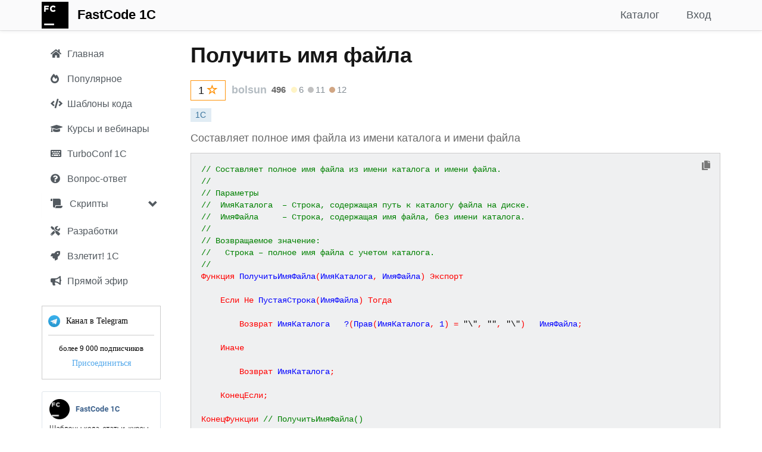

--- FILE ---
content_type: text/html; charset=utf-8
request_url: https://fastcode.im/Templates/4/poluchit-imya-fajla
body_size: 17963
content:



<!DOCTYPE html>
<html>
<head>
    
    <meta http-equiv="Content-Type" content="text/html; charset=utf-8">
    <meta name="viewport" content="width=device-width, initial-scale=1.0">
    <meta http-equiv="X-UA-Compatible" content="IE=edge" />



    

        <title>Получить имя файла - FastCode 1С</title>

    <meta name="description" content="Составляет полное имя файла из имени каталога и имени файла">

        <link rel="canonical" href="/Templates/4/poluchit-imya-fajla" />
    
    <!-- Yandex.Metrika counter -->
    <script type="text/javascript">
        (function (m, e, t, r, i, k, a) {
                m[i] = m[i] || function () { (m[i].a = m[i].a || []).push(arguments) };
                m[i].l = 1 * new Date(); k = e.createElement(t), a = e.getElementsByTagName(t)[0], k.async = 1, k.src = r, a.parentNode.insertBefore(k, a)
            })
            (window, document, "script", "https://mc.yandex.ru/metrika/tag.js", "ym");

        ym(55115743, "init", {
            clickmap: true,
            trackLinks: true,
            accurateTrackBounce: true,
            webvisor: true
        });
    </script>
    <noscript><div><img src="https://mc.yandex.ru/watch/55115743" style="position:absolute; left:-9999px;" alt="" /></div></noscript>
    <!-- /Yandex.Metrika counter -->
    <!-- Google tag (gtag.js) -->
    <script async src="https://www.googletagmanager.com/gtag/js?id=G-DL0J4332SK"></script>
    <script>
        window.dataLayer = window.dataLayer || [];
        function gtag(){dataLayer.push(arguments);}
        gtag('js', new Date());

        gtag('config', 'G-DL0J4332SK');
    </script>

    <link href="/Content/css?v=rcqi1OOYQID56AEaSQcNOCM3MJUyknZxyAbeYgrV1jw1" rel="stylesheet"/>

    <link href="/Content/jquery-ui.css" rel="stylesheet" />
    <link href="/Content/jcarousel.basic.css" rel="stylesheet" />
    

    
    
    <link href='https://fonts.googleapis.com/css?family=Roboto:300italic,400italic,700italic,700,300,400&subset=cyrillic,latin' rel='stylesheet' type='text/css'>
    <link href='https://fonts.googleapis.com/css?family=Open+Sans:400,700,300&subset=latin,cyrillic' rel='stylesheet' type='text/css'>

    <link href="/Content/css1/all.css" rel="stylesheet">
    <link href="/Content/SideBar.css" rel="stylesheet" />
    <link href="/Content/FastCode.css" rel="stylesheet" />

    

    

        <link rel="icon" href="/Content/images/favicons/fastcode/fastcode_120px.png" type="image/png" />
        <link rel="shortcut icon" href="/Content/images/favicons/fastcode/fastcode_16px.png" type="image/png" />
        <link rel="icon" type="image/png" sizes="16x16" href="/Content/images/favicons/fastcode/fastcode_16px.png">
        <link rel="apple-touch-icon" sizes="57x57" href="/Content/images/favicons/fastcode/apple-icon-57x57.png">
        <link rel="apple-touch-icon" sizes="60x60" href="/Content/images/favicons/fastcode/apple-icon-60x60.png">
        <link rel="apple-touch-icon" sizes="72x72" href="/Content/images/favicons/fastcode/apple-icon-72x72.png">
        <link rel="apple-touch-icon" sizes="76x76" href="/Content/images/favicons/fastcode/apple-icon-76x76.png">
        <link rel="apple-touch-icon" sizes="114x114" href="/Content/images/favicons/fastcode/apple-icon-114x114.png">
        <link rel="apple-touch-icon" sizes="120x120" href="/Content/images/favicons/fastcode/apple-icon-120x120.png">
        <link rel="apple-touch-icon" sizes="144x144" href="/Content/images/favicons/fastcode/apple-icon-144x144.png">
        <link rel="apple-touch-icon" sizes="152x152" href="/Content/images/favicons/fastcode/apple-icon-152x152.png">
        <link rel="apple-touch-icon" sizes="180x180" href="/Content/images/favicons/fastcode/apple-icon-180x180.png">
        <link rel="icon" type="image/png" sizes="192x192" href="/Content/images/favicons/fastcode/android-icon-192x192.png">
        <link rel="icon" type="image/png" sizes="120x120" href="/Content/images/favicons/fastcode/apple-icon-120x120.png">
        <link rel="icon" type="image/png" sizes="32x32" href="/Content/images/favicons/fastcode/favicon-32x32.png">
        <link rel="icon" type="image/png" sizes="96x96" href="/Content/images/favicons/fastcode/favicon-96x96.png">
        <link rel="manifest" href="/Content/images/favicons/fastcode/manifest.json">
        <meta name="msapplication-TileColor" content="#ffffff">
        <meta name="msapplication-TileImage" content="/Content/images/favicons/fastcode/ms-icon-144x144.png">
        <meta name="theme-color" content="#ffffff">
</head>

<body style="">

    <div class="navbar navbar-custom navbar-fixed-top">
        <div class="container">
            <div class="navbar-header">
                <button type="button" class="navbar-toggle" data-toggle="collapse" data-target=".navbar-collapse">
                    <span class="icon-bar"></span>
                    <span class="icon-bar"></span>
                    <span class="icon-bar"></span>
                </button>
                <a href="/Templates" class="navbar-brand" style="margin-top: -12px;"><img src="/Content/images/fastcode_45px.png" /></a>
                
                <ul class="nav navbar-nav navbar-left">
                    <li><a class="navbar-brand" href="/Templates">FastCode 1C</a></li> 

                    
                </ul>
            </div>

            <div class="navbar-collapse collapse">

                

                

                
    <ul class="nav navbar-nav navbar-right nav-bar-margin">
        
        <li><a href="/Account/Login?returnUrl=fastcode.im" id="loginLink">Вход</a></li>
    </ul>


                

                <ul class="nav navbar-nav navbar-right">
                    
                    
                    <li ><a href="/Templates?bsp=True&amp;qa=True">Каталог</a></li>

                    
                    
                    
                    
                    
                    

                    


                </ul>
            </div>
        </div>
    </div>

    

    


    <div class="container body-content">

        <div id="sidenav" class="fixed " data-spy="affix" data-offset-top="0">
            
            <div class="sidebar__inner">
                <div class="profile-sidebar">

                    <div class="profile-usermenu">
                        <ul class="nav">
                            <li class="side-bar-item ">
                                <a href="/Templates?bsp=False&amp;qa=True&amp;searchOptions=all">
                                    
                                    <i class="fa fa-home"></i>
                                    <span class="hidden-mobile">Главная</span>
                                </a>
                            </li>

                            <li class="hidden-xs side-bar-item ">
                                <a href="/Templates?top=True&amp;searchOptions=all">
                                    
                                    <i class="fa fa-fire-alt"></i>
                                    <span class="hidden-mobile">Популярное</span>
                                </a>
                            </li>


                            <li class="side-bar-item ">
                                <a href="/Templates?templatesonly=True&amp;store=False&amp;searchOptions=all">
                                    
                                    
                                    <i style="margin-right: 4px" class="fas fa-code"></i>
                                    <span class="hidden-mobile">Шаблоны кода</span>
                                </a>
                            </li>


                            <li class="side-bar-item ">
                                <a href="/Templates?bsp=False&amp;qa=False&amp;store=True&amp;edu=True&amp;searchOptions=all">
                                    
                                    <i class="fa fa-graduation-cap"></i>
                                    <span class="hidden-mobile">Курсы и вебинары</span>
                                </a>
                            </li>


                            

                            <li class="side-bar-item ">
                                <a href="/Templates?hints=True&amp;searchOptions=all">
                                    
                                    
                                    
                                    
                                    <i class="fa fa-keyboard"></i>
                                    <span class="hidden-mobile">TurboConf 1С</span>
                                </a>
                            </li>

                            <li class="hidden-xs side-bar-item ">
                                <a href="/Templates?qaonly=True&amp;searchOptions=all">
                                    
                                    <i class="fa fa-question-circle"></i>
                                    <span class="hidden-mobile">Вопрос-ответ</span>
                                </a>
                            </li>



                            

                            <li class="sidebar-group hidden-xs">
                                <div class="panel panel-default" style="margin-bottom: 0px;">
                                    <div class="panel-heading">
                                        <a data-toggle="collapse" data-parent="#accordion" href="#collapseOne" class="sidebar-group-item">
                                            <i class="fas fa-scroll"></i> Скрипты
                                            <span class="glyphicon glyphicon-chevron-down pull-right" style="margin-top: 3px"></span>
                                        </a>
                                    </div>

                                    <div id="collapseOne" class="panel-collapse collapse out">
                                        <div class="panel-body">
                                            <ul class="collapse-ul">
                                                <li class="side-bar-item ">
                                                    <a href="/Templates?scripts=True&amp;searchOptions=all&amp;section=turboconf">
                                                        <span class="hidden-mobile">TurboConf</span>
                                                    </a>
                                                </li>

                                                <li class="side-bar-item ">
                                                    <a href="/Templates?scripts=True&amp;searchOptions=all&amp;section=onescript">
                                                        <span class="hidden-mobile">OneScript</span>
                                                    </a>
                                                </li>

                                                <li class="side-bar-item ">
                                                    <a href="/Templates?scripts=True&amp;searchOptions=all&amp;section=powershell">
                                                        <span class="hidden-mobile">Powershell</span>
                                                    </a>
                                                </li>

                                                <li class="side-bar-item ">
                                                    <a href="/Templates?scripts=True&amp;searchOptions=all&amp;section=executor">
                                                        <span class="hidden-mobile">Исполнитель 1С</span>
                                                    </a>
                                                </li>
                                            </ul>
                                        </div>
                                    </div>
                                </div>
                            </li>

                            <li class="side-bar-item ">
                                <a href="/Templates?StoreOnly=True&amp;bsp=False&amp;searchOptions=all">
                                    
                                    
                                    <i class="fa fa-tools"></i>
                                    <span class="hidden-mobile">Разработки</span>

                                    
                                </a>
                            </li>

                            <li class="side-bar-item ">
                                <a href="/Templates?searchOptions=all&amp;vzletit=True&amp;StoreOnly=True">
                                    <i class="fas fa-rocket"></i>
                                    <span class="hidden-mobile">Взлетит! 1С</span>
                                </a>
                            </li>

                            




                            <li class="hidden-xs side-bar-item ">
                                <a href="/Templates/Feed">
                                    
                                    <i class="fa fa-bullhorn"></i>
                                    <span class="hidden-mobile">Прямой эфир</span>
                                </a>
                            </li>

                            <li class="side-bar-item hidden-sm hidden-md hidden-lg">
                                <a href="/Templates/Telegram" target="_blank" rel="nofollow" class="force-nofollow">
                                    
                                    <i class="fa fa-paper-plane"></i>
                                    <span class="hidden-mobile">Канал в Telegram</span>
                                </a>
                            </li>


                            

                            <li class="side-bar-item hidden-xs" onclick="openTelegram();" style="cursor: pointer">
                                <div style="display: block">
                                    <div class="widget-count-container">
                                        <div class="widget-border">

                                            <div class="chat_name">

                                                <div class="tg_img_outer">
                                                    <img src="/Content/images/tg.png" alt="" class="tg_img">
                                                </div>
                                                Канал в Telegram
                                            </div>

                                            <div class="splitter"></div>

                                            <div class="members_count">
                                                более 9 000 подписчиков
                                            </div>

                                            <div class="btn-container">
                                                <a href="/Templates/Telegram" target="_blank" rel="nofollow" class="btn telegram-link force-nofollow">Присоединиться</a>
                                                
                                            </div>
                                        </div>

                                    </div>
                                </div>
                            </li>

                            

                                <li class="side-bar-item hidden-xs">
                                    <img src="/Content/images/fastcode_vk_join.png" width="200" height="244" style="margin-top: 20px; cursor: pointer" onclick="openVk();" />
                                </li>

                        </ul>
                    </div>
                    <!-- END MENU -->
                </div>
            </div>

        </div>

        <div class="profile-content ">

            

            <div class="article mobile-title">

            </div>

            






<div class="article">

    <h1>
        
        

        


        Получить имя файла

        

        


    </h1>

    <div class="row">

        <div class="col-lg-12 col-md-12 col-sm-12 col-xs-12">
            <span class="template-author">
                    <span id="stars_count_4" class="hidden" style="position: relative; top: 1px;">1 </span>
                    <span class="glyphicon glyphicon-star ToggleLibrary RemoveFromLibrary hidden" style="color: #FF930A; top: 3px; left: -3px; font-size: 18px;" aria-hidden="true" id="star_small_4" data-id="4"></span>
                    <button class="btn btn-outline btn-warning AddToLibraryButton button-top-margin0 button-bottom-margin0 button-top-margin "
                            id="AddToLibraryButton_4" style="display: inline-block; min-width: 0px; height: 34px; margin-right: 5px" data-id="4" title="Добавить публикацию в свою библиотеку">
                        <span id="stars_button_count_4" style="font-size: 18px; position: relative; top: -2px">1 </span>
                        <span style="color: #FF930A; top: 0px; font-size: 18px" class="glyphicon glyphicon-star-empty"></span>
                    </button>


                <span class="text-muted">
                    <a style="color: #b4bcc2;"
                       rel="nofollow"
                       href="/Templates?searchOptions=bolsun">bolsun</a>
                </span>
                <span class="author-score-detail-info text-align-center" onclick="window.location='/Templates?searchOptions=bolsun'">
                        <span class="author-rating" title="Количество очков репутации автора">496</span>

                        <span class="badge-medal" style="background-color: #FFF4C5" title="Количество золотых публикаций"></span><span class="badge-medal-count">6</span>
                                            <span class="badge-medal" style="background-color: silver" title="Количество серебряных публикаций"></span><span class="badge-medal-count">11</span>
                                            <span class="badge-medal" style="background-color: #D1A684" title="Количество бронзовых публикаций"></span><span class="badge-medal-count">12</span>


                </span>
            </span>

            <span class="pull-right" style="position: relative; top: -2px;">








            </span>
        </div>
    </div>

    <div class="row" style="margin-top: 10px">
        <div class="col-md-12">
            <span class="tag-label">
                <span class="label label-default">1С</span>
            </span>
        </div>
    </div>

        <div class="row" style="margin-top: 10px;">
            <div class="col-md-12">
                <p class="break-word" style="margin-bottom: 0px;"><span style="white-space: pre-line">Составляет полное имя файла из имени каталога и имени файла</span></p>
            </div>

        </div>



    <div class="row" style="margin-top: 10px;">
        <div class="col-md-12">
                <pre style="display: none" id="4">// Составляет полное имя файла из имени каталога и имени файла.
//
// Параметры
//  ИмяКаталога  – Строка, содержащая путь к каталогу файла на диске.
//  ИмяФайла     – Строка, содержащая имя файла, без имени каталога.
//
// Возвращаемое значение:
//   Строка – полное имя файла с учетом каталога.
//
Функция ПолучитьИмяФайла(ИмяКаталога, ИмяФайла) Экспорт

	Если Не ПустаяСтрока(ИмяФайла) Тогда
		
		Возврат ИмяКаталога   ?(Прав(ИмяКаталога, 1) = &quot;\&quot;, &quot;&quot;, &quot;\&quot;)   ИмяФайла;	
		
	Иначе
		
		Возврат ИмяКаталога;
		
	КонецЕсли;

КонецФункции // ПолучитьИмяФайла()</pre>
                <pre style="background: #eff0f1 !important; margin-bottom: 10px"><code class="1c" id="text" style="white-space: pre;">// Составляет полное имя файла из имени каталога и имени файла.
//
// Параметры
//  ИмяКаталога  – Строка, содержащая путь к каталогу файла на диске.
//  ИмяФайла     – Строка, содержащая имя файла, без имени каталога.
//
// Возвращаемое значение:
//   Строка – полное имя файла с учетом каталога.
//
Функция ПолучитьИмяФайла(ИмяКаталога, ИмяФайла) Экспорт

	Если Не ПустаяСтрока(ИмяФайла) Тогда
		
		Возврат ИмяКаталога   ?(Прав(ИмяКаталога, 1) = &quot;\&quot;, &quot;&quot;, &quot;\&quot;)   ИмяФайла;	
		
	Иначе
		
		Возврат ИмяКаталога;
		
	КонецЕсли;

КонецФункции // ПолучитьИмяФайла()</code></pre>
        </div>
    </div>


    <div class="row" style="margin-top: 10px">
        <div class="col-md-6 col-sm-8 col-xs-12">

            

            <button class="btn btn-outline btn-warning LikeButton " id="LikeButton_4" style="min-width: 0" data-id="4"><span class="glyphicon glyphicon-thumbs-up" aria-hidden="true"></span> <span id="LikeButtonText_4">0</span></button>
            <span id="LikeLabel_4" data-id="4" style="margin-left: 5px; position: relative; top: 2px" class="hidden"><span class="glyphicon glyphicon-thumbs-up" aria-hidden="true"></span><span id="LikeLabel_text_4"> 0</span></span>

            <button class="btn btn-default btn-fade DislikeButton " id="DislikeButton_4" style="min-width: 0; margin-left: 5px" data-id="4"><span class="glyphicon glyphicon-thumbs-down" aria-hidden="true"></span> <span id="DislikeButtonText_4">0</span></button>
            <span id="DislikeLabel_4" data-id="4" style="margin-left: 10px; position: relative; top: 2px" class="hidden"><span class="glyphicon glyphicon-thumbs-down" aria-hidden="true"></span><span id="DislikeLabel_text_4"> 0</span></span>

            <a class="btn btn-default"
               style="min-width: 0 !important; color: #afb1b3; margin-left: 5px;" href="#comments">
                <span style="color: #afb1b3" class="fa fa-comment-alt"></span>
                1
            </a>

            

                <btn class="btn btn-default"
                     style="min-width: 0 !important; margin-left: 5px"
                     data-toggle="popover"
                     
                     data-placement="bottom"
                     data-html="true"
                     data-content='<form id="share_link_popover"><input type="text" id="share_link_input" value="https://fastcode.im/Templates/4" readonly/></form><a id="copyLink" style="cursor: pointer;" onclick="copyToBuffer()">Копировать в буфер</a>
                <div class="collapse" role="alert" id="copyAnswer"><span>Скопировано...</span></div>'><span style="color: #afb1b3" class="glyphicon glyphicon-link"></span></btn>
                <btn class="btn btn-default"
                     style="min-width: 0 !important; margin-left: 5px;"
                     onclick="openVk();">
                    <span style="color: #afb1b3" class="fab fa-vk"></span>
                </btn>
                <btn class="btn btn-default"
                     style="min-width: 0 !important; margin-left: 5px;"
                     onclick="openTelegram();">
                    <span style="color: #afb1b3" class="fa fa-paper-plane"></span>
                </btn>


        </div>

        <div class="col-md-6 col-sm-4 col-xs-0">


                <span class="text-muted hidden-xs pull-right">ред. 5 лет назад</span>



            

        </div>

    </div>

    <div class="alert alert-warning collapse" id="hideAlert" role="alert" style="margin-top: 20px">
        Недостаточно рейтинга для добавления отрицательного голоса. Шаблон будет скрыт из ваших результатов поиска.
    </div>

        <pre style="margin-top: 15px" id="inspectResults" class="collapse">{14} Ожидается идентификатор
{14} Обнаружен недостижимый участок кода
</pre>

    <div style="margin-top: 20px">
                    <div class="jcarousel-wrapper">
                <div class="jcarousel">
                    <ul>

                            <li>
                                <div class="card">

                                    <a href="/Templates?hints=True&amp;section=templates">
                                        <span class="glitch">
                                                    <i class="fas fa-code"></i>
                                        </span>
                                        <h3>Шаблоны кода 1С</h3>
                                        <p>База полезных фрагментов кода</p></a>
                                </div>
                            </li>
                            <li>
                                <div class="card">

                                    <a href="/Templates?hints=True&amp;section=ft_turboconf_secrets">
                                        <span class="glitch">
                                                    <img src="https://fastcode.im/%2FContent%2FFiles%2F31C694EEA2260A37464FB9F25FA7B436FB000A06%2Fturboconf5_vk.png"/>
                                        </span>
                                        <h3>Секреты TurboConf</h3>
                                        <p>С автором программы</p></a>
                                </div>
                            </li>
                            <li>
                                <div class="card">

                                    <a href="/Templates?hints=True&amp;section=tc_ir">
                                        <span class="glitch">
                                                    <img src="https://fastcode.im/Content/Images/8552/Logo.png"/>
                                        </span>
                                        <h3>TurboConf ИР</h3>
                                        <p>Адаптер ИР для TurboConf</p></a>
                                </div>
                            </li>
                            <li>
                                <div class="card">

                                    <a href="/Templates?hints=True&amp;section=ft_ai">
                                        <span class="glitch">
                                                    <img src="https://fastcode.im/%2FContent%2FFiles%2F31C694EEA2260A37464FB9F25FA7B436FB000A06%2Fft_ai_2_196px.png"/>
                                        </span>
                                        <h3>Нейросети и AI</h3>
                                        <p>Будущее наступает</p></a>
                                </div>
                            </li>
                            <li>
                                <div class="card">

                                    <a href="/Templates?hints=True&amp;section=ft_hints">
                                        <span class="glitch">
                                                    <img src="https://fastcode.im/%2FContent%2FFiles%2F31C694EEA2260A37464FB9F25FA7B436FB000A06%2Fft_hints_196px.png"/>
                                        </span>
                                        <h3>Лайфхаки 1С</h3>
                                        <p>Полезные советы, база знаний</p></a>
                                </div>
                            </li>
                            <li>
                                <div class="card">

                                    <a href="/Templates?hints=True&amp;section=ft_admin">
                                        <span class="glitch">
                                                    <img src="https://fastcode.im/%2FContent%2FFiles%2F31C694EEA2260A37464FB9F25FA7B436FB000A06%2Fft_admin_196px.png"/>
                                        </span>
                                        <h3>Бубен админа</h3>
                                        <p>Приемы администрирования</p></a>
                                </div>
                            </li>
                            <li>
                                <div class="card">

                                    <a href="/Templates?hints=True&amp;section=ft_1%D1%81_fun">
                                        <span class="glitch">
                                                    <img src="https://fastcode.im/%2FContent%2FFiles%2F31C694EEA2260A37464FB9F25FA7B436FB000A06%2Ffun1s_196px.png"/>
                                        </span>
                                        <h3>1С не всерьез</h3>
                                        <p>Одинесники шутят</p></a>
                                </div>
                            </li>
                    </ul>
                </div>

                <a href="#" class="jcarousel-control-prev">&lsaquo;</a>
                <a href="#" class="jcarousel-control-next">&rsaquo;</a>

                
            </div>

    </div>




        <span id="comments"></span>
    <h3 >Комментарии</h3>
    <div id="comments_section">

                <span id="last_comment"></span>
    <div id="aacdf8c800a2439b84aa7e7fc5837f10" class="" data-comment-counter="1">
        <div>


            <strong id="commentUserName">Soulner</strong>



            <br />

            <span class="text-muted" id="commentInfo">#1, 14 мая 2024 11:20</span>


        </div>

        <p style="white-space: pre-line; margin: 10.5px 0 10.5px" id="commentText"><p>Не будет работать в Linux, нужно использовать ПолучитьРазделительПутиКлиента().</p>
</p>

        <div style="margin-top: 15px">

            <button class="btn btn-xs btn-outline btn-fade CommentLikeButton visible" id="CommentLikeButton_15148"
                    style="min-width: 40px" data-id="15148" onclick="likeComment(this);">
                <span class="glyphicon glyphicon-thumbs-up" aria-hidden="true" style="color: #ff930a"></span> Нравится
            </button>
            <span id="CommentLikeLabel_15148" style="margin-left: 10px; min-width: 0" data-id="15148" class="hidden">
                <span class="glyphicon glyphicon-thumbs-up" style="color: #ff930a" aria-hidden="true"></span><span id="CommentLikeLabel_text_15148"> 0</span>
            </span>




            <button class="btn btn-xs btn-default btn-fade btn-outline reply-button" style="min-width: 0; margin-left: 10px" data-id="1"
                    data-username="Soulner" onclick="replyComment(this);">
                Ответить
            </button>

        </div>

        <hr />

    </div>

    </div>


    

    

        <div style="margin-top: 0px">

                <h3>См. также</h3>

                    <p><a style="color: #535a60;" href="/Templates/BspDetails/obshhijmodul-obshhegonaznacheniyaklientserver-poluchitimyasrasshireniem/poluchit-imya-rasshireniem">ПолучитьИмяСРасширением (БСП)</a></p>
                    <p><a style="color: #535a60;" href="/Templates/BspDetails/obshhijmodul-rabotasfajlamisluzhebnyjklientserver-poluchitunikalnoeimyasputem/poluchit-unikalnoe-imya-putem">ПолучитьУникальноеИмяСПутем (БСП)</a></p>
                    <p><a style="color: #535a60;" href="/Templates/BspDetails/obshhijmodul-obshhegonaznacheniyaklientserver-poluchitpolnoeimyafajla/poluchit-polnoe-imya-fajla">ПолучитьПолноеИмяФайла (БСП)</a></p>
                    <p><a style="color: #535a60;" href="/Templates/BspDetails/obshhijmodul-informacionnyjcentrserver-poluchitimyafajlatexnicheskixparametrovdlyasoobshheniyavtexpodderzhku/poluchit-imya-fajla-texnicheskix-parametrov-dlya-soobshheniya-tex-podderzhku">ПолучитьИмяФайлаТехническихПараметровДляСообщенияВТехПоддержку (БСП)</a></p>
                    <p><a style="color: #535a60;" href="/Templates/BspDetails/obshhijmodul-rabotasfajlamisluzhebnyjklientserver-imyaskanirovannogofajla/imya-skanirovannogo-fajla">ИмяСканированногоФайла (БСП)</a></p>
                    <p><a style="color: #535a60;" href="/Templates/BspDetails/obshhijmodul-rabotavmodeliservisa-poluchitfajlizxranilishhamenedzheraservisa/poluchit-fajl-iz-xranilishha-menedzhera-servisa">ПолучитьФайлИзХранилищаМенеджераСервиса (БСП)</a></p>
                    <p><a style="color: #535a60;" href="/Templates/BspDetails/obshhijmodul-rabotasfajlamisluzhebnyjvyzovservera-poluchitpolnoeimyafajlaizregistra/poluchit-polnoe-imya-fajla-iz-registra">ПолучитьПолноеИмяФайлаИзРегистра (БСП)</a></p>
                    <p><a style="color: #535a60;" href="/Templates/BspDetails/obshhijmodul-elektronnayapodpissluzhebnyj-imenafajlovpodpisejimenfajlovdannyx/imena-fajlov-podpisej-imen-fajlov-dannyx">ИменаФайловПодписейИменФайловДанных (БСП)</a></p>
                    <p><a style="color: #535a60;" href="/Templates/BspDetails/obshhijmodul-vneshniekomponentysluzhebnyjvyzovservera-imyafajlakomponenty/imya-fajla-komponenty">ИмяФайлаКомпоненты (БСП)</a></p>
        </div>


    <div style="margin-top: 20px">
        <div class="carousel slide" data-ride="carousel" data-interval="4000" id="hero-carousel-bottom">
    <!-- Indicators -->
    

    <!-- Wrapper for slides -->
    <div class="carousel-inner" role="listbox">
        
        

        

        

        

        <div class="item active">
            <img class="center-block" src="https://fastcode.im//Content/Files/31C694EEA2260A37464FB9F25FA7B436FB000A06/14477b57ec7f4dcea3738018b9dbfd9b/fastcode_ai_900_320.png"
                 onclick="openTemplate('https://turboconf.ru/Forum/Details/10558');"
                 alt="FastCode AI">
        </div>

        <div class="item">
            <img class="center-block" src="https://fastcode.im//Content/Files/31C694EEA2260A37464FB9F25FA7B436FB000A06/turboconf_ultimate_turbine_900_320.png"
                 onclick="openTemplate('https://fastcode.im/Store/314');"
                 alt="TurboConf Ultimate">
        </div>

        <div class="item">
            <img class="center-block" src="/Content/images/carousel/fastcode_tg_900_320.png" alt="fastcode_tg" onclick="openTelegram(); ym(55115743,'reachGoal','carousel_click');">
        </div>

        
        
        
    </div>

    <!-- Controls -->
    <a class="left carousel-control" href="#hero-carousel-bottom" role="button" data-slide="prev">
        <span class="glyphicon glyphicon-chevron-left" aria-hidden="true"></span>
        <span class="sr-only">Previous</span>
    </a>
    <a class="right carousel-control" href="#hero-carousel-bottom" role="button" data-slide="next">
        <span class="glyphicon glyphicon-chevron-right" aria-hidden="true"></span>
        <span class="sr-only">Next</span>
    </a>
</div>

    </div>



<form action="/Forum/AddComment?ajax=True" data-ajax="true" data-ajax-begin="onAddCommentBegin" data-ajax-complete="onCommentAdded" data-ajax-failure="onAddCommentFinished" data-ajax-method="POST" data-ajax-mode="after" data-ajax-success="onAddCommentFinished" data-ajax-update="#comments_section" id="form0" method="post"><input name="__RequestVerificationToken" type="hidden" value="-hSQkvWiZ_QElRrOtmoEu0V-h1USjUsyvxzv7sd7ZS6w21HAmuAXSaruAkewpkfqW7X3f9TnFUKhJa64TzejdkCzdf_luOXhqTZu2YgQYnE1" />    <div class="form-horizontal" style="margin-top: 20px" id="addCommentForm">
        

        <input data-val="true" data-val-number="The field TemplateId must be a number." data-val-required="Требуется поле TemplateId." id="TemplateId" name="TemplateId" type="hidden" value="4" />
        <input data-val="true" data-val-required="Требуется поле SendTelegramNotification." id="SendTelegramNotification" name="SendTelegramNotification" type="hidden" value="True" />
        <input id="Controller" name="Controller" type="hidden" value="Templates" />

        <div class="form-group">
            <div class="col-md-12 comment-editor">
                <textarea autocomplete="off" class="form-control wide" cols="20" data-val="true" data-val-length="Поле Текст комментария должно иметь строковое значение, максимальная длина которого — 65535." data-val-length-max="65535" data-val-required="Требуется поле Текст комментария." id="comment" name="Comment" onkeyup="showButton()" placeholder="Добавить комментарий" rows="3">
</textarea>

                <span class="field-validation-valid text-danger" data-valmsg-for="Comment" data-valmsg-replace="true"></span>
            </div>
        </div>

        <div class="form-group" style="margin-top: 20px">
            <div class="col-md-12">
                <div id="addCommentButtons">
                    <input type="submit" value="Отправить" class="btn btn-primary" id="submit_comment" />
                        <div class="checkbox-inline" id="fromModerator" title="Написать модератору" style="margin-left: 15px; margin-bottom: 4px">
                            <input data-val="true" data-val-required="Требуется поле Moderator." id="Moderator" name="Moderator" type="checkbox" value="true" /><input name="Moderator" type="hidden" value="false" />
                                <span>Модератору</span>
                        </div>
                </div>
            </div>
        </div>
    </div>
</form>
<input id="template_details_id" name="template_details_id" type="hidden" value="4" />

<div class="modal fade" id="confirm-comment-delete" tabindex="-1" role="dialog" aria-labelledby="myModalLabel" aria-hidden="true">
    <div class="modal-dialog">
        <div class="modal-content">
            <div class="modal-header">
                Подтверждение действия
            </div>
            <div class="modal-body">
                Вы действительно хотите удалить комментарий?
            </div>
            <div class="modal-footer">
                <button type="button" class="btn btn-default" data-dismiss="modal">Отмена</button>
                <button type="button" class="btn btn-danger btn-ok" data-dismiss="modal">Удалить</button>
            </div>
        </div>
    </div>
</div>

<script>

    function onCommentAdded() {
        $('#comments').removeClass('hidden');
        easyMDE.value("");
    }

    function onAddCommentBegin() {
        $('#submit_comment').prop('disabled', true);
    }

    function onAddCommentFinished() {
        $('#submit_comment').prop('disabled', false);
    }

     function likeComment(element) {
                window.location.href = '/Account/Register?returnUrl=/' + 'Templates' + '/Details/' + 4;

            // Get the id from the link
            var commentId = $(element).attr("data-id");

            console.log(commentId);

            if (commentId != '') {
                // Perform the ajax post
                $.post("/Templates/CommentLikeAjax",
                    { "commentId": commentId },
                    function(data) {
                        // Successful requests get here
                        // Update the page elements
                        if (data != false) {
                            $('#CommentLikeButton_' + commentId).hide();
                            $('#CommentLikeLabel_text_' + commentId).text(" " + data);
                            $('#CommentLikeLabel_' + commentId).removeClass("hidden");
                            $('#CommentLikeLabel_' + commentId).addClass("visible");
                        }
                    });
            }
        }

        function replyComment(element) {
                    window.location.href = '/Account/Register?returnUrl=/' + 'Templates' + '/Details/' + 4;

            var comment_id = $(element).attr("data-id");
            var username = $(element).attr("data-username");

            var text = easyMDE.value();

            var curPos = easyMDE.codemirror.getCursor();

            var insertText = "(" + comment_id + ") " + username + ", ";

            easyMDE.value(text + insertText);

            console.log(curPos);

            if (easyMDE.length) {
                $('html, body').animate(
                    {
                        scrollTop: elem.offset().top
                    },
                    500);
            }

            easyMDE.codemirror.focus();
            easyMDE.codemirror.setCursor({ line: curPos.line, ch: curPos.ch + insertText.length });
        }

</script></div>



        </div>

        
    </div>



    <footer id="footer-light" style="margin-top: 40px">
        <div class="container">

            <div class="pull-left" style="margin-top: 30px">
                <ul class="list-unstyled list-inline">
                    <li>&copy; 2013-2026 FastCode</li>
                    <li><a href="/Home/Contacts">Контакты</a></li>
                    <li><a href="/Home/Agreement">Пользовательское соглашение</a></li>
                </ul>
            </div>



        </div>
    </footer>

    <div class="alert alert-warning alert-dismissible collapse pull-right" role="alert" id="tg-alert" style="cursor: pointer;">
        <button type="button" class="close" data-dismiss="alert" aria-label="Close"><span aria-hidden="true">×</span></button>
        <img src="/Content/images/fastcode_48px.png" style="float: left; margin-right: 15px; margin-top: 5px" onclick='openTelegram(true);' />
        <span onclick='openTelegram(true);'>Канал FastCode 1C в Телеграм! Шаблоны кода, статьи, полезные советы, курсы по 1С (8К участников)</span>
        
        <br /><span class='pull-right btn-link' style="cursor: pointer" onclick='openTelegram(true);'>Присоединиться</span>
        <br />
    </div>

    

    <script src="/bundles/modernizr?v=wBEWDufH_8Md-Pbioxomt90vm6tJN2Pyy9u9zHtWsPo1"></script>


    <script src="/bundles/jquery?v=XI3OGqCKmFmFTT9MY6vdnhA6gJQrUYtOU8uapfx6hoM1"></script>

    <script src="/bundles/jquery-ui?v=u_HDvZSywNe2saSMvGgGi7MmXFZbXdXwo8V9yCoZZZA1"></script>

    <script src="/bundles/jquery-unobtrusive-ajax?v=Xuam6TWPhcGt1QT7p5fexG3T-XZA9hjh88zJ89jkDQQ1"></script>

    <script src="/bundles/jqueryval?v=liFQDLl2DYXeEfda_Lo9HxMCJUnZ2Adg-vEhq6ZMqpo1"></script>

    <script src="/bundles/bootstrap?v=OmLNvHzv-E4EJ4SBWisDQa6hYDsz14k2x4iiFOqFAok1"></script>

    <script src="/Scripts/jquery.jcarousel.min.js"></script>
    <script src="/Scripts/jcarousel.basic.js"></script>
    


    <script src="/bundles/highlight?v=4o2bzllWV6y-jSIFjLG70RcjtPGMAsE6HpN1TFyyZ5o1"></script>

    <script src="/Scripts/moment.js"></script>


    <script src="/bundles/signalr?v=KtfkjB7vDLkvdqrMtgulWZlYQdHo2MyU3TsKe8o4tOo1"></script>

    <script src="/signalr/hubs"></script>


    
<script>
    $(document).on('click', '.comment-ref-link', function (e) {
        e.preventDefault();
        var commentId = $(this).data('comment-id');
        var targetComment = $('div[data-comment-counter="' + commentId + '"]');
        if (targetComment.length) {
            $('html, body').animate({
                scrollTop: targetComment.offset().top - 90
            }, 500);
        }
    });
</script>

    
    <script src="/Scripts/easymde.min.js"></script>
    <link href="/Content/easymde.min.css" rel="stylesheet" />

    <script>

        function onClick(element) {

            var command = $(element).attr("data-cc_command");

            if (command) {
                var dataId = $(element).attr("data-cc_result_id");

                var data = $('#' + dataId).text();

                if (typeof(_bound) === 'undefined') {
                    return;
                }

                _bound.command(command, data);
            }
        }

        function addToLib(elem) {

                window.location.href = '/Account/Register?returnUrl=/Templates/Details/' + 4;

            // Get the id from the link
            var templateId = $(elem).attr("data-id");
            if (templateId != '') {
                // Perform the ajax post
                $.post("/Templates/AddToLibraryAjax",
                    { "templateId": templateId },
                    function(data) {
                        // Successful requests get here
                        // Update the page elements
                        if (data) {
                            $('#star_' + templateId).removeClass("glyphicon-star-empty");
                            $('#star_' + templateId).addClass("glyphicon-star");
                            $('#star_small_' + templateId).removeClass("glyphicon-star-empty");
                            $('#star_small_' + templateId).addClass("glyphicon-star");
                            $('#stars_count_' + templateId).text(data);
                            $('#stars_count_' + templateId).removeClass("hidden");
                            $('#AddToLibraryButton_' + templateId).hide();
                            $('#RemoveFromLibraryButton_' + templateId).show();
                            $('.ToggleLibrary').removeClass("hidden");
                            $('.ToggleLibrary').removeClass("AddToLibrary");
                            $('.ToggleLibrary').addClass("RemoveFromLibrary");
                            $('#star_' + templateId).fadeIn('fast');
                        }
                    });
            }
        }

        function removeFromLib(elem) {
                window.location.href = '/Account/Register?returnUrl=/Templates/Details/' + 4;

            // Get the id from the link
            var templateId = $(elem).attr("data-id");
            if (templateId != '') {

                // Perform the ajax post
                $.post("/Templates/RemoveFromLibraryAjax",
                    { "templateId": templateId },
                    function(data) {
                        // Successful requests get here
                        // Update the page elements
                        if (data || data === 0) {
                            $('#star_' + templateId).removeClass("glyphicon-star");
                            $('#star_' + templateId).addClass("glyphicon-star-empty");
                            $('#star_small_' + templateId).removeClass("glyphicon-star");
                            $('#star_small_' + templateId).addClass("glyphicon-star-empty");
                            $('#stars_count_' + templateId).addClass("hidden");
                            $('.ToggleLibrary').removeClass("RemoveFromLibrary");
                            $('.ToggleLibrary').addClass("AddToLibrary");
                            $('.ToggleLibrary').addClass("hidden");

                            if (data == 0) {
                                $('#stars_count_' + templateId).text("");
                                $('#stars_button_count_' + templateId).text("");
                            } else {
                                $('#stars_count_' + templateId).text(data);
                                $('#stars_button_count_' + templateId).text(data);
                            }

                            //$('#star_' + templateId).fadeOut('fast');
                            $('#AddToLibraryButton_' + templateId).removeClass("hidden");
                            $('#AddToLibraryButton_' + templateId).show();
                            $('#RemoveFromLibraryButton_' + templateId).hide();
                        }
                    });
            }
        }

        var easyMDE;

        $(document).ready(function() {

            easyMDE = new EasyMDE({
                element: $("#comment")[0],
                status: false,
                spellChecker: false,
                inputStyle: 'contenteditable',
                nativeSpellcheck: true,
                autoDownloadFontAwesome: false,
                imageUploadEndpoint: '/FileUpload/UploadImage',
                uploadImage: true,
                imageMaxSize: 20 * 1024 * 1024,
                renderingConfig: {
                    markedOptions: {
                        sanitize: true
                    }
                },
                toolbar: [
                    "bold", "italic", "unordered-list", "ordered-list", "|", "link",
                    {
                        name: "image",
                        action: function customFunction(editor) {
                            window.open("/Forum/UploadFilesMarkdown", "_blank");
                        },
                        className: "fa fa-image",
                        title: "Вставить изображение",
                    },
                    {
                        name: "file",
                        action: function customFunction(editor) {
                            window.open("/Forum/UploadFilesMarkdown", "_blank");
                        },
                        className: "fa fa-file",
                        title: "Прикрепить файл",
                    },
                    "|", "quote", "code"
                ]
            });

                
                    easyMDE.codemirror.on("focus",
                        function() {
                            register('4');
                        });
                

            easyMDE.value();

            easyMDE.codemirror.on("change",
                function() {
                    var text = easyMDE.value();
                    if (text.length === 0 || text.length > 65535) {
                        $('#addCommentButtons').hide();

                    } else {
                        $('#addCommentButtons').show();
                    }
                });

            $('#addCommentButtons').hide();

                
                    $(document.links).filter(function() {
                        return this.hostname != "" && this.hostname != window.location.hostname && navigator.userAgent.includes("TurboConf");
                    }).attr('target', '_blank');
                

            $(".ToggleLibrary").click(function() {
                if ($(this).hasClass("AddToLibrary")) {
                    addToLib(this);
                } else {
                    removeFromLib(this);
                }
            });

            $(".AddToLibraryButton").click(function() {
                addToLib(this);
            });

            $(".RemoveFromLibraryButton").click(function() {
                removeFromLib(this);
            });

            $(".LikeButton").click(function() {
                    window.location.href = '/Account/Register?returnUrl=/Templates/Details/' + 4;

                // Get the id from the link
                var templateId = $(this).attr("data-id");
                if (templateId != '') {
                    // Perform the ajax post
                    $.post("/Templates/LikeAjax",
                        { "templateId": templateId, "plus": true },
                        function(data) {
                            // Successful requests get here
                            // Update the page elements
                            if (data != false) {

                                if (data.btn) {
                                    $('#LikeButton_' + templateId).removeClass('hidden');
                                    $('#LikeLabel_' + templateId).addClass('hidden');
                                } else {
                                    $('#LikeButton_' + templateId).addClass('hidden');
                                    $('#LikeLabel_' + templateId).removeClass('hidden');
                                }

                                $('#DislikeButton_' + templateId).removeClass('hidden');
                                $('#DislikeLabel_' + templateId).addClass('hidden');


                                $('#LikeLabel_text_' + templateId).text(" " + data.LikesCount);
                                $('#DislikeLabel_text_' + templateId).text(" " + data.DislikesCount);
                                $('#LikeButtonText_' + templateId).text(" " + data.LikesCount);
                                $('#DislikeButtonText_' + templateId).text(" " + data.DislikesCount);
                            }
                        });
                }
            });

            $(".DislikeButton").click(function() {
                    window.location.href = '/Account/Register?returnUrl=/Templates/Details/' + 4;

                // Get the id from the link
                var templateId = $(this).attr("data-id");
                if (templateId != '') {
                    // Perform the ajax post
                    $.post("/Templates/LikeAjax",
                        { "templateId": templateId, "plus": false },
                        function(data) {
                            // Successful requests get here
                            // Update the page elements

                            if (data != false) {

                                if (data.result === 'hidden') {

                                    $('#hideAlert').show();
                                    return;
                                }

                                if (data.btn) {
                                    $('#DislikeButton_' + templateId).removeClass('hidden');
                                    $('#DislikeLabel_' + templateId).addClass('hidden');
                                } else {
                                    $('#DislikeButton_' + templateId).addClass('hidden');
                                    $('#DislikeLabel_' + templateId).removeClass('hidden');
                                }

                                $('#LikeButton_' + templateId).removeClass('hidden');
                                $('#LikeLabel_' + templateId).addClass('hidden');

                                $('#LikeLabel_text_' + templateId).text(" " + data.LikesCount);
                                $('#DislikeLabel_text_' + templateId).text(" " + data.DislikesCount);
                                $('#LikeButtonText_' + templateId).text(" " + data.LikesCount);
                                $('#DislikeButtonText_' + templateId).text(" " + data.DislikesCount);
                            }
                        });
                }
            });

            //$(".CommentLikeButton").click(function() {
            //    likeComment();
            //});

            $(".CommentMarkAsBestAnswerButton").click(function() {
                    window.location.href = '/Account/Register?returnUrl=/Templates/Details/' + 4;

                // Get the id from the link
                var commentId = $(this).attr("data-id");
                if (commentId != '') {
                    // Perform the ajax post
                    $.post("/Templates/CommentMarkAsBestAnswerAjax",
                        { "commentId": commentId },
                        function(data) {
                            // Successful requests get here
                            // Update the page elements
                            if (data != false) {
                                $('.CommentBestAnswerLabel').removeClass("visible");
                                $('.CommentBestAnswerLabel').addClass("hidden");

                                $('#CommentMarkAsBestAnswerButton_' + commentId).hide();
                                $('#CommentBestAnswerLabel_' + commentId).removeClass("hidden");
                                $('#CommentBestAnswerLabel_' + commentId).addClass("visible");
                            }
                        });
                }
            });

            //$(".reply-button").click(function() {

            //});

            var elem = $('#' + window.location.hash.replace('#', ''));

            if (elem.length) {

                if (window.location.hash == "#inspectResults") {
                    elem.collapse('show');
                }

                $('html, body').animate({
                        scrollTop: elem.offset().top
                    },
                    500);
            }

            $(function() {
                $('[data-toggle="popover"]')
                    .popover();

                $('[data-toggle="popover"]')
                    .on('shown.bs.popover',
                        function() {
                            $('#share_link_input').select();
                        });
            });

            //$(document).on('click',
            //    function(e) {
            //        $('[data-toggle="popover"],[data-original-title]').each(function() {
            //            //the 'is' for buttons that trigger popups
            //            //the 'has' for icons within a button that triggers a popup
            //            if (!$(this).is(e.target) &&
            //                $(this).has(e.target).length === 0 &&
            //                $('.popover').has(e.target).length === 0) {
            //                (($(this).popover('hide').data('bs.popover') || {}).inState || {}).click =
            //                    false // fix for BS 3.3.6
            //            }

            //        });
            //    });

                
        var regex = new RegExp('https?://(s3\.eu-central-1\.amazonaws\.com/public\.turboconf\.ru/|turboconf\.ru|store\.turboconf.ru|fastcode\.im|taskybara\.com|youhint\.com|netlenka1c\.ru|netlenka\.org|github.com|t.me/vzletit1c|t.me/fastcodeim|t.me/fasttalk1c).*', "i");
    

    
        var regexExcludeLinks = new RegExp(String.raw`(https://t\.me/\+UE1OAMAOoQ0zMTJi)`, "i");
    

$('a').each(function() {
    //console.log(this.href);
    //console.log(regexExcludeLinks.test(this.href));
    if (this.href != '#' && !this.href.startsWith('/') && !regex.test( this.href ) && !(typeof regexExcludeLinks !== 'undefined' && regexExcludeLinks.test(this.href))) {
this.href = '/Store/OpenUrl?url=' + encodeURI(this.href);
}
else if (!this.classList.contains('force-nofollow')){
this.removeAttribute('rel');
}
});
;

            hljs.initHighlightingOnLoad();
        });

        function copyToClipboard() {
            /*console.log($('#text').getText());*/
            window.prompt("Скопировать в буфер обмена: Ctrl+C, Enter", $('#text').text());
        }

        function showButton() {
            //console.log($('#comment').val());

            if (!$('#comment').val()) {
                $('#addCommentButtons').hide();
            } else {
                $('#addCommentButtons').show();
            }
        }

        function showCheckReport() {

            var elem = $("#inspectResults");

            elem.collapse({
                toggle: true
            });

            $('html, body').animate({
                    scrollTop: elem.offset().top - 120,

                },
                500);

        }

        function register(id) {
            //console.log($('#comment').val());

            window.open("/Account/Register?returnUrl=/Templates/Details/" + id, "_self");
        }

        function copyToBuffer() {

            var url = "#share_link_input";

            /* Get the text field */
            var copyText = $(url);

            // Use try & catch for unsupported browser
            try {

                console.log(copyText);

                var answer = $('#copyAnswer');

                /* Select the text field */
                copyText.select();

                // The important part (copy selected text)
                var ok = document.execCommand('copy');

                //var tooltip = document.getElementById("myTooltip" + url);

                if (ok) {
                    //tooltip.innerHTML = "Copied: " + copyText.value;
                    //answer.innerHTML = 'Скопировано';

                    $('#copyAnswer').show();

                    setTimeout(function() {
                            $("[data-toggle='popover']").popover('hide');
                        },
                        1000);
                } else
                //tooltip.innerHTML = "Не удалось скопировать: " + copyText.value;
                    answer.innerHTML = 'Не удалось скопировать';
            } catch (err) {
                console.log(err);
                window.prompt("Скопировать в буфер обмена: Ctrl+C, Enter", copyText.val());
            }

            /* Copy the text inside the text field */
            document.execCommand("copy");

            /* Alert the copied text */
            //alert("Copied the text: " + copyText.value);
        }

    </script>


    <script>
    var favicon = new Favico({
        type: 'rectangle',
        //position : 'up',
        bgColor: '#18a3fa'
    });

    favicon.badge(0);

    function setCookie(name,value,days) {
        var expires = "";
        if (days) {
            var date = new Date();
            date.setTime(date.getTime() + (days*24*60*60*1000));
            expires = "; expires=" + date.toUTCString();
        }
        document.cookie = name + "=" + (value || "")  + expires + "; path=/";
    }
    function getCookie(name) {
        var nameEQ = name + "=";
        var ca = document.cookie.split(';');
        for(var i=0;i < ca.length;i++) {
            var c = ca[i];
            while (c.charAt(0)==' ') c = c.substring(1,c.length);
            if (c.indexOf(nameEQ) == 0) return c.substring(nameEQ.length,c.length);
        }
        return null;
    }
    function eraseCookie(name) {
        document.cookie = name+'=; Max-Age=-99999999;';
    }

    function hideProfileAlert() {
        $("#profile").popover('hide');
        setCookie("fill-profile-alert-dismissed", "1", 180);
    }

    function hideTelegramAlert() {
        $("#telegram_alert").popover('hide');
        $("#tg-alert").alert('close');
        setCookie("telegram-alert-dismissed", "1", 180);
    }

    function openTelegram(tgAlert) {
        setCookie("telegram-alert-dismissed", "1", 180);
        setCookie("trial-hero-dismissed", "1", 180);
        $("#telegram_alert").popover('hide');
        $("#tg-hero").alert('close');
        $("#tg-alert").alert('close');
        window.open('/Templates/Telegram', '_blank');
        ym(55115743, 'reachGoal', 'telegram_click');

        if (tgAlert) {
            ym(55115743, 'reachGoal', 'tg-alert-click');
        }
    }

    function openTelegramLink(url) {
        window.open(url, '_blank');
        ym(55115743, 'reachGoal', 'telegram_click');
        ym(55115743, 'reachGoal', 'telegram_link_click');
    }

    function openTemplate(url) {
        window.open(url, '_blank');
        ym(55115743, 'reachGoal', 'carousel_click');
    }

    function openVk() {
        ym(55115743, 'reachGoal', 'vk_click');
        window.open('https://vk.com/fastcode1c', '_blank');
    }

    function onResize() {

        console.log("onresize");

            
            if ($(window).width() >= 768) {

                $('#sidenav').affix({
                    offset: {
                        top: 0,
                        bottom: 320
                    }
                })
        }
            
    }

        
            window.onload = setTimeout(function() {
                //$("#tg-alert").removeClass('hidden');
                $("#tg-alert").fadeIn();
            }, 7000);
        

    $(document).ready(function() {
        //$("#tg_alert").hide();

        //$(function() {
        //    $('.jcarousel').jcarousel({
        //        // Configuration goes here
        //    });
        //});


        window.addEventListener('resize', function (event) {
            onResize();
        }, true);


            
                $("#telegram_alert").popover('show');
            

        $('#join-hero').on('closed.bs.alert',
            function() {
                $('#sidenav').css({ position: 'fixed' });
                setCookie("hero-dismissed", "1", 90);
            });

        $('#trial-hero').on('closed.bs.alert',
            function () {
                $('#sidenav').css({ position: 'fixed' });
                setCookie("trial-hero-dismissed", "1", 90);
            });

        $('#tg-hero').on('closed.bs.alert',
            function () {
                $('#sidenav').css({ position: 'fixed' });
                setCookie("trial-hero-dismissed", "1", 90);
            });

        $('#tg-alert').on('closed.bs.alert',
            function() {
                setCookie("telegram-alert-dismissed", "1", 90);
            });

        onResize();

        (function($) {
            'use strict';
            $('#collapseOne, #collapseTwo, #collapseThree').on({
                'show.bs.collapse': function() {
                    $('a[href="#' + this.id + '"] span.glyphicon-chevron-down')
                        .removeClass('glyphicon-chevron-down')
                        .addClass('glyphicon-chevron-up');
                },
                'hide.bs.collapse': function() {
                    $('a[href="#' + this.id + '"] span.glyphicon-chevron-up')
                        .removeClass('glyphicon-chevron-up')
                        .addClass('glyphicon-chevron-down');
                }
            });
        })(jQuery);

    });


    </script>

    <script src="/Scripts/CommentsPartial.js"></script>
    <script src="/Scripts/copy-code-button.js"></script>

</body>
</html>


--- FILE ---
content_type: application/javascript
request_url: https://fastcode.im/Scripts/copy-code-button.js
body_size: 842
content:
function addCopyButtons(scope) {
    var searchScope = scope || document;
    $(searchScope).find('pre > code').each(function () {
        var codeBlock = this;
        var preElement = codeBlock.parentNode;

        // Prevent adding duplicate buttons
        if ($(preElement).find('.copy-code-button').length > 0) {
            return;
        }

        // Ensure the pre element is positioned relatively to anchor the button.
        if (window.getComputedStyle(preElement).position === 'static') {
            preElement.style.position = 'relative';
        }

        var copyButton = document.createElement('button');
        copyButton.className = 'copy-code-button';
        copyButton.type = 'button';
        copyButton.title = 'Копировать код'; // Tooltip for accessibility

        var icon = document.createElement('i');
        icon.className = 'fa fa-copy';
        copyButton.appendChild(icon);

        copyButton.addEventListener('click', function () {
            navigator.clipboard.writeText(codeBlock.innerText).then(function () {
                // Visual feedback: briefly change icon
                icon.className = 'fa fa-check';
                setTimeout(function () {
                    icon.className = 'fa fa-copy';
                }, 2000);
            }, function (err) {
                console.error('Could not copy text: ', err);
                // Optional: indicate error
                icon.className = 'fa fa-times';
                setTimeout(function () {
                    icon.className = 'fa fa-copy';
                }, 2000);
            });
        });

        preElement.appendChild(copyButton);
    });
}

$(document).ready(function () {
    addCopyButtons(document.body);
});